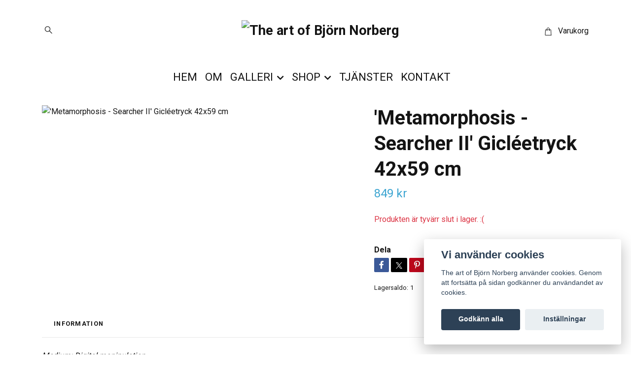

--- FILE ---
content_type: text/html; charset=utf-8
request_url: https://bjnorberg.com/konsttryck/kopia-metamorphosis-searcher-ii-gicletryck-42x59-cm
body_size: 10740
content:
<!DOCTYPE html>
<html class="no-javascript" lang="sv">
<head><meta property="ix:host" content="cdn.quickbutik.com/images"><meta http-equiv="Content-Type" content="text/html; charset=utf-8">
<title>&#039;Metamorphosis - Searcher II&#039; Gicléetryck 42x59 cm - The art of Björn Norberg</title>
<meta name="author" content="Quickbutik">
<meta name="description" content="Medium: Digital manipulation.Dimensioner: 42 x 59,4 cm (A2).Gicléetryck av hög kvalité på syrafritt konstpapper (310g), hållbarhet över 100+ år utan färgskiftni">
<meta property="og:description" content="Medium: Digital manipulation.Dimensioner: 42 x 59,4 cm (A2).Gicléetryck av hög kvalité på syrafritt konstpapper (310g), hållbarhet över 100+ år utan färgskiftni">
<meta property="og:title" content="&#039;Metamorphosis - Searcher II&#039; Gicléetryck 42x59 cm - The art of Björn Norberg">
<meta property="og:url" content="https://bjnorberg.com/konsttryck/kopia-metamorphosis-searcher-ii-gicletryck-42x59-cm">
<meta property="og:site_name" content="The art of Björn Norberg">
<meta property="og:type" content="website">
<meta property="og:image" content="https://cdn.quickbutik.com/images/20546R/products/63dfcd64cec9e.jpeg?format=webp">
<meta property="twitter:card" content="summary">
<meta property="twitter:title" content="The art of Björn Norberg">
<meta property="twitter:description" content="Medium: Digital manipulation.Dimensioner: 42 x 59,4 cm (A2).Gicléetryck av hög kvalité på syrafritt konstpapper (310g), hållbarhet över 100+ år utan färgskiftni">
<meta property="twitter:image" content="https://cdn.quickbutik.com/images/20546R/products/63dfcd64cec9e.jpeg?format=webp">
<meta name="viewport" content="width=device-width, initial-scale=1, maximum-scale=1">
<link rel="preconnect" href="https://fonts.gstatic.com" crossorigin>
<script>document.documentElement.classList.remove('no-javascript');</script><!-- Vendor Assets --><link rel="stylesheet" href="https://use.fontawesome.com/releases/v5.15.4/css/all.css">
<link href="https://storage.quickbutik.com/templates/nova/css/assets.min.css?77548" rel="stylesheet">
<!-- Theme Stylesheet --><link href="https://storage.quickbutik.com/templates/nova/css/theme-main.css?77548" rel="stylesheet">
<link href="https://storage.quickbutik.com/stores/20546R/templates/nova-canvas/css/theme-sub.css?77548" rel="stylesheet">
<link href="https://storage.quickbutik.com/stores/20546R/templates/nova-canvas/css/custom.css?77548" rel="stylesheet">
<!-- Google Fonts --><link href="//fonts.googleapis.com/css?family=Roboto:400,700%7CRoboto:400,700" rel="stylesheet" type="text/css"  media="all" /><!-- Favicon--><link rel="icon" type="image/png" href="https://cdn.quickbutik.com/images/20546R/templates/nova-canvas/assets/favicon.png?s=77548&auto=format">
<link rel="canonical" href="https://bjnorberg.com/konsttryck/kopia-metamorphosis-searcher-ii-gicletryck-42x59-cm">
<!-- Tweaks for older IEs--><!--[if lt IE 9]>
      <script src="https://oss.maxcdn.com/html5shiv/3.7.3/html5shiv.min.js"></script>
      <script src="https://oss.maxcdn.com/respond/1.4.2/respond.min.js"></script
    ><![endif]--><script src="https://cdnjs.cloudflare.com/ajax/libs/imgix.js/4.0.0/imgix.min.js" integrity="sha512-SlmYBg9gVVpgcGsP+pIUgFnogdw1rs1L8x+OO3aFXeZdYgTYlFlyBV9hTebE6OgqCTDEjfdUEhcuWBsZ8LWOZA==" crossorigin="anonymous" referrerpolicy="no-referrer"></script><meta property="ix:useHttps" content="true">
<style>.hide { display: none; }</style>
<script type="text/javascript" defer>document.addEventListener('DOMContentLoaded', () => {
    document.body.setAttribute('data-qb-page', 'product');
});</script><script src="/assets/shopassets/cookieconsent/cookieconsent.js?v=230"></script>
<style>
    html.force--consent,
    html.force--consent body{
        height: auto!important;
        width: 100vw!important;
    }
</style>

    <script type="text/javascript">
    var qb_cookieconsent = initCookieConsent();
    var qb_cookieconsent_blocks = [{"title":"Vi anv\u00e4nder cookies","description":"The art of Bj\u00f6rn Norberg anv\u00e4nder cookies. Genom att forts\u00e4tta p\u00e5 sidan godk\u00e4nner du anv\u00e4ndandet av cookies."},{"title":"N\u00f6dv\u00e4ndiga cookies *","description":"Dessa cookies \u00e4r n\u00f6dv\u00e4ndiga f\u00f6r att butiken ska fungera korrekt och g\u00e5r inte att st\u00e4nga av utan att beh\u00f6va l\u00e4mna denna webbplats. De anv\u00e4nds f\u00f6r att funktionalitet som t.ex. varukorg, skapa ett konto och annat ska fungera korrekt.","toggle":{"value":"basic","enabled":true,"readonly":true}}];
</script>
</head>
<body>
 
    <header class="header">
<!-- Section: Top Bar-->
<div data-qb-area="top" data-qb-element="" class="top-bar py-1 d-none text-sm">
  <div class="container">
    <div class="row align-items-center top-bar-height">
      <div class="col-12 col-lg-auto">

        <ul class="row mb-0 justify-content-center justify-content-lg-start list-unstyled">

          <!-- Component: Language Dropdown-->

          <!-- Component: Tax Dropdown-->


          <!-- Currency Dropdown-->

        </ul>

      </div>
      
      
      <!-- Component: Top information -->
      <div class="mt-2 mt-lg-0 col-12 col-lg d-none d-sm-flex text-center text-lg-right px-0">
        <span data-qb-element="top_right_text" class="w-100">Snabb leverans / Säkra betalningar / Enkla returer</span>
      </div>

    </div>
  </div>
</div>
<!-- /Section: Top Bar -->

<!-- Section: Header variant -->
<!-- Section: Main Header -->
<nav
  data-qb-area="header" data-qb-element=""
  class="navbar-expand-lg navbar-position navbar-light py-0 header-bgcolor fixed-mobile" style="background-color: #ffffff !important;">
  <div class="container">
    <div class="row">
      <div class="navbar col-12 justify-content-center py-lg-4">
        <div class="list-inline-item order-0 d-lg-none col p-0">
          <a href="#" data-toggle="modal" data-target="#sidebarLeft" class="color-text-base header-textcolor">
            <svg class="svg-icon navbar-icon header-textcolor mainmenu-icon">
              <use xlink:href="#menu-hamburger-1"></use>
            </svg>
          </a>
        </div>
        
        <ul class="list-inline order-1 mb-0 col-3 p-0 d-none d-lg-block">
          
          
          <li data-qb-element="header_showsearch" class="list-inline-item mr-3 d-lg-inline-block d-none">
            <a href="#" id="headertwo_searchicon" class="p-0 d-flex align-items-center color-text-base header-textcolor">
              <svg class="svg-icon navbar-icon color-text-base header-textcolor" style="height:1.2rem; position: relative; top: 0.1rem;">
                <use xlink:href="#search-1"></use>
              </svg>
            </a>
          </li>
        <form action="/shop/search" id="headertwo_searchinput" method="get"
          class="order-lg-1 my-lg-0 flex-grow-1 col-4 top-searchbar text-center mx-auto pl-0" style="display: none">
          <div class="search-wrapper input-group">
            <input type="text" name="s" placeholder="Sök produkt" aria-label="Search"
              aria-describedby="button-search-desktop" class="form-control pl-3 border-0" />
            <div class="input-group-append ml-0">
              <button id="button-search-desktop" type="submit" class="btn py-0 border-0 header-textcolor">
                Sök
              </button>
            </div>
          </div>
        </form>
        </ul>
        
        <div class="col-6 m-0 p-0 order-1 order-lg-2 text-center">
          <a data-qb-element="use_logo" href="https://bjnorberg.com" title="The art of Björn Norberg"
            class="navbar-brand text-center text-md-left py-3 px-0">
            
            <img alt="The art of Björn Norberg" class="img-fluid img-logo" srcset="https://cdn.quickbutik.com/images/20546R/templates/nova-canvas/assets/logo.png?s=77548&auto=format&dpr=1 1x, https://cdn.quickbutik.com/images/20546R/templates/nova-canvas/assets/logo.png?s=77548&auto=format&dpr=2 2x, https://cdn.quickbutik.com/images/20546R/templates/nova-canvas/assets/logo.png?s=77548&auto=format&dpr=3 3x" src="https://cdn.quickbutik.com/images/20546R/templates/nova-canvas/assets/logo.png?s=77548&auto=format">
          </a>
        </div>
        
        <ul class="list-inline order-2 order-lg-3 mb-0 text-right col-3 p-0">
           <li data-qb-element="icon_cart1" class="list-inline-item">
            <a href="#" data-toggle="modal" data-target="#sidebarCart"
              class="position-relative text-hover-primary align-items-center qs-cart-view">
              <svg class="svg-icon navbar-icon color-text-base header-textcolor">
                <use xlink:href="#shopping-bag-1"></use>
              </svg>
              <div class="navbar-icon-badge icon-count primary-bg basket-count-items icon-count-hidden">0</div>
              <span class="pl-1 d-none d-sm-inline color-text-base header-textcolor">Varukorg
                </span>
            </a>
          </li>
          
        </ul>
          
      </div>
    </div>
    
    <ul class="navbar-bg mainmenu_font_size d-none d-lg-block container navbar-nav d-none d-lg-flex mt-lg-0 py-3 flex-wrap justify-content-center px-0">
      <li class="nav-item ">
        <a href="/" title="HEM" class="nav-link pl-0 ">HEM</a>
      </li>
      <li class="nav-item ">
        <a href="/sidor/about" title="OM" class="nav-link pl-0 ">OM</a>
      </li>
      <li class="nav-item has-dropdown position-relative   on-hover ">
        <a href="/sidor/galleri" aria-haspopup="true" aria-expanded="false" class="nav-link dropdown-toggle pl-0">GALLERI</a>
        
        <ul class="dropdown-menu dropdown-menu-first" aria-labelledby="firstmenu">
              <li><a class="dropdown-item " href="/sidor/abstraktaportratt">Abstrakta Porträtt</a></li>

              <li><a class="dropdown-item " href="/sidor/mixedmedia">Mixed Media</a></li>

              <li><a class="dropdown-item " href="/sidor/svartvitt">Känslor i Svart &amp; Vitt</a></li>

              <li><a class="dropdown-item " href="/sidor/digitalaverk">Digitala Verk</a></li>

              <li><a class="dropdown-item " href="/sidor/teckningar">Teckningar &amp; Skisser</a></li>


        </ul>
      </li>
      <li class="nav-item has-dropdown position-relative   on-hover ">
        <a href="/shop" aria-haspopup="true" aria-expanded="false" class="nav-link dropdown-toggle pl-0">SHOP</a>
        
        <ul class="dropdown-menu dropdown-menu-first" aria-labelledby="firstmenu">
              <li><a class="dropdown-item " href="/original">Original</a></li>

              <li><a class="dropdown-item " href="/canvas">Canvas</a></li>

              <li><a class="dropdown-item " href="/konsttryck">Konsttryck</a></li>


        </ul>
      </li>
      <li class="nav-item ">
        <a href="/sidor/tjanster" title="TJÄNSTER" class="nav-link pl-0 ">TJÄNSTER</a>
      </li>
      <li class="nav-item ">
        <a href="/contact" title="KONTAKT" class="nav-link pl-0 ">KONTAKT</a>
      </li>
    </ul>
    
  </div>
</nav>
<!-- /Section: Main Header -->
<!-- Section: Header variant -->

<!-- Section: Main Menu -->
<div id="sidebarLeft" tabindex="-1" role="dialog" aria-hidden="true" class="modal fade modal-left">
  <div role="document" class="modal-dialog">
    <div class="modal-content">
      <div class="modal-header pb-0 border-0 d-block">
        <div class="row">
        <form action="/shop/search" method="get" class="col d-lg-flex w-100 my-lg-0 mb-2 pt-1">
          <div class="search-wrapper input-group">
            <input type="text" name="s" placeholder="Sök produkt" aria-label="Search"
              aria-describedby="button-search" class="form-control pl-3 border-0 mobile-search" />
            <div class="input-group-append ml-0">
              <button id="button-search" type="submit" class="btn py-0 btn-underlined border-0">
                <svg class="svg-icon navbar-icon">
                  <use xlink:href="#search-1"></use>
                </svg>
              </button>
            </div>
          </div>
        </form>
        <button type="button" data-dismiss="modal" aria-label="Close" class="close col-auto close-rotate p-0 m-0">
          <svg class="svg-icon w-3rem h-3rem svg-icon-light align-middle">
            <use xlink:href="#close-1"></use>
          </svg>
        </button>
        </div>
      </div>
      <div class="modal-body pt-0">
        <div class="px-2 pb-5">

          <ul class="nav flex-column mb-5">
            <li class="nav-item ">
              <a href="/" title="HEM" class="nav-link mobile-nav-link pl-0">HEM</a>
            </li>


            <li class="nav-item ">
              <a href="/sidor/about" title="OM" class="nav-link mobile-nav-link pl-0">OM</a>
            </li>



            <li class="nav-item dropdown">

              <a href="/sidor/galleri" data-toggle="collapse" data-target="#cat21" aria-haspopup="true"
                aria-expanded="false"
                class="nav-link mobile-nav-link pl-0 mobile-dropdown-toggle dropdown-toggle">GALLERI</a>

              <div id="cat21" class="collapse">
                <ul class="nav flex-column ml-3">
                  <li class="nav-item">
                    <a class="nav-link mobile-nav-link pl-0 show-all" href="/sidor/galleri" title="GALLERI">Visa alla i GALLERI</a>
                  </li>

                  <li class="nav-item">
                    <a href="/sidor/abstraktaportratt" class="nav-link mobile-nav-link pl-0 ">Abstrakta Porträtt</a>
                  </li>



                  <li class="nav-item">
                    <a href="/sidor/mixedmedia" class="nav-link mobile-nav-link pl-0 ">Mixed Media</a>
                  </li>



                  <li class="nav-item">
                    <a href="/sidor/svartvitt" class="nav-link mobile-nav-link pl-0 ">Känslor i Svart &amp; Vitt</a>
                  </li>



                  <li class="nav-item">
                    <a href="/sidor/digitalaverk" class="nav-link mobile-nav-link pl-0 ">Digitala Verk</a>
                  </li>



                  <li class="nav-item">
                    <a href="/sidor/teckningar" class="nav-link mobile-nav-link pl-0 ">Teckningar &amp; Skisser</a>
                  </li>



                </ul>
              </div>
            </li>



            <li class="nav-item dropdown">

              <a href="/shop" data-toggle="collapse" data-target="#cat10" aria-haspopup="true"
                aria-expanded="false"
                class="nav-link mobile-nav-link pl-0 mobile-dropdown-toggle dropdown-toggle">SHOP</a>

              <div id="cat10" class="collapse">
                <ul class="nav flex-column ml-3">
                  <li class="nav-item">
                    <a class="nav-link mobile-nav-link pl-0 show-all" href="/shop" title="SHOP">Visa alla i SHOP</a>
                  </li>

                  <li class="nav-item">
                    <a href="/original" class="nav-link mobile-nav-link pl-0 ">Original</a>
                  </li>



                  <li class="nav-item">
                    <a href="/canvas" class="nav-link mobile-nav-link pl-0 ">Canvas</a>
                  </li>



                  <li class="nav-item">
                    <a href="/konsttryck" class="nav-link mobile-nav-link pl-0 ">Konsttryck</a>
                  </li>



                </ul>
              </div>
            </li>


            <li class="nav-item ">
              <a href="/sidor/tjanster" title="TJÄNSTER" class="nav-link mobile-nav-link pl-0">TJÄNSTER</a>
            </li>


            <li class="nav-item ">
              <a href="/contact" title="KONTAKT" class="nav-link mobile-nav-link pl-0">KONTAKT</a>
            </li>





          </ul>
        </div>
      </div>
    </div>
  </div>
</div>
<!-- /Section: Main Menu -->
</header><!-- Sidebar Cart Modal-->
<div id="sidebarCart" tabindex="-1" role="dialog" class="modal fade modal-right cart-sidebar">
  <div role="document" class="modal-dialog">
    <div class="modal-content sidebar-cart-content">
      <div class="modal-header pb-0 border-0">
        <h3 class="ml-3 color-text-base">Varukorg</h3>
        <button type="button" data-dismiss="modal" aria-label="Stäng"
          class="close modal-close close-rotate">
          <svg class="svg-icon w-3rem h-3rem svg-icon-light align-middle">
            <use xlink:href="#close-1"></use>
          </svg>
        </button>
      </div>
      <div class="modal-body sidebar-cart-body">

        <!-- Cart messages -->
        <div class="qs-cart-message"></div>

        <!-- Empty cart snippet-->
        <!-- In case of empty cart - display this snippet + remove .d-none-->
        <div class="qs-cart-empty  text-center mb-5">
          <svg class="svg-icon w-3rem h-3rem svg-icon-light mb-4 opacity-7">
            <use xlink:href="#retail-bag-1"></use>
          </svg>
          <p>Din varukorg är tom, men det behöver den inte vara.</p>
        </div>

        <!-- Empty cart snippet end-->
        <div class="sidebar-cart-product-wrapper qs-cart-update">

          <div id="cartitem-clone" class="navbar-cart-product clone hide">
            <input type="hidden" class="navbar-cart-product-id" value="" />
            <div class="d-flex align-items-center">
              <a class="navbar-cart-product-url pr-2" href="#">
                <img loading="lazy" src="" alt="" class="navbar-cart-product-image img-fluid navbar-cart-product-image" />
              </a>
              <div class="flex-grow-1">
                <a href="#" class="navbar-cart-product-link color-text-base"></a>
                <strong class="navbar-cart-product-price product-price d-block text-sm"></strong>
                <div class="d-flex max-w-100px">
                  <div class="btn btn-items btn-items-decrease text-center">-</div>
                  <input type="text" value="1" class="navbar-cart-product-qty form-control text-center input-items" />
                  <div class="btn btn-items btn-items-increase text-center">+</div>
                </div>
              </div>
              <button class="qs-cart-delete btn" data-pid="">
                <svg class="svg-icon sidebar-cart-icon color-text-base opacity-7">
                  <use xlink:href="#bin-1"></use>
                </svg>
              </button>
            </div>
          </div>


        </div>
      </div>
      <div class="modal-footer sidebar-cart-footer shadow color-text-base">
        <div class="navbar-cart-discount-row w-100" style="display: none;">
          <div class="mt-3 mb-0">
            Rabatt:
            <span class="float-right navbar-cart-discount text-success">0,00 SEK</span>
          </div>
        </div>
        <div class="w-100">
          <h5 class="mb-2 mt-0 mb-lg-4">
            Total summa: 
            <span
              class="float-right navbar-cart-totals">0,00 SEK</span>
        </h5>   
        <a href="/cart/index" title="Till kassan" class="w-100">
            <button class="btn-height-large navbar-checkout-btn border-0 mb-2 mb-lg-2 btn btn-dark btn-block disabled">Till kassan</button>
        </a>
        <a href="#" data-dismiss="modal" class="btn btn-block color-text-base">Fortsätt att handla</a>

        </div>
      </div>
    </div>
  </div>
</div><!-- Main Product Detail Content -->
<article data-qb-area="product" id="product" class="container py-0 py-lg-4" itemscope itemtype="http://schema.org/Product">
  
    <div class="row">
      <div class="col-lg-7 order-1">

        <!-- Container for ribbons -->
        <div class="position-relative product m-0" data-pid="13" style="left:-15px"><div></div></div>
        
        <div class="detail-carousel">
          <div id="detailSlider" class="swiper-container detail-slider photoswipe-gallery">
            <!-- Additional required wrapper-->
            <div class="swiper-wrapper">

              <!-- Slides-->
              <div class="swiper-slide qs-product-image16" data-thumb="https://cdn.quickbutik.com/images/20546R/products/63dfcd64cec9e.jpeg">
                <a href="https://cdn.quickbutik.com/images/20546R/products/63dfcd64cec9e.jpeg?auto=format&fit=max&max-w=1600&max-h=1200&dpr=1"
                  data-caption="&#039;Metamorphosis - Searcher II&#039; Gicléetryck 42x59 cm"
                  data-toggle="photoswipe" data-width="1200" data-height="1200" class="btn btn-photoswipe">
                  <svg class="svg-icon svg-icon-heavy">
                    <use xlink:href="#expand-1"></use>
                  </svg></a>
                <div data-toggle="zoom" 
                  data-image="https://cdn.quickbutik.com/images/20546R/products/63dfcd64cec9e.jpeg?auto=format&fit=max&w=960&h=960&dpr=1">

                  <img loading="lazy" srcset="https://cdn.quickbutik.com/images/20546R/products/63dfcd64cec9e.jpeg?auto=format&fit=max&w=960&h=960&dpr=1 1x, https://cdn.quickbutik.com/images/20546R/products/63dfcd64cec9e.jpeg?auto=format&fit=max&w=1600&h=1200&dpr=2 2x"
                  src="https://cdn.quickbutik.com/images/20546R/products/63dfcd64cec9e.jpeg?auto=format&fit=max&max-w=960&max-h=960&dpr=1&auto=format"
                  alt="&#039;Metamorphosis - Searcher II&#039; Gicléetryck 42x59 cm"
                  class="productpage-image img-fluid w-100 " />

                </div>
              </div>
            </div>
          </div>

          <meta itemprop="image" content="https://cdn.quickbutik.com/images/20546R/products/63dfcd64cec9e.jpeg">
        </div>

        <!-- Thumbnails (only if more than one) -->

      </div>

      <div class="col-lg-5 pl-lg-4 order-2">
        <h1 itemprop="name">&#039;Metamorphosis - Searcher II&#039; Gicléetryck 42x59 cm</h1>

        <div class="d-flex flex-column flex-sm-row align-items-sm-center justify-content-sm-between mb-4">
          <ul class="list-inline mb-2 mb-sm-0" data-qb-selector="product-price-container">
            <li class="list-inline-item h4 font-weight-light mb-0 product-price qs-product-price w-100">
              849 kr</li>
          </ul>

          <div itemprop="offers" itemscope itemtype="http://schema.org/Offer">
            <meta itemprop="price" content="849">

            <meta itemprop="itemCondition" content="http://schema.org/NewCondition">
            <meta itemprop="priceCurrency" content="SEK">
            <link itemprop="availability"
              href="http://schema.org/OutOfStock">
            <meta itemprop="url" content="https://bjnorberg.com/konsttryck/kopia-metamorphosis-searcher-ii-gicletryck-42x59-cm">
          </div>

          <meta itemprop="sku" content="13">



        </div>


        <div data-qb-setting="productpage_show_shortdesc" class="product_description product-description-wrapper">


        </div>

        <div class="text-soldout">
          <p>Produkten är tyvärr slut i lager. :(</p>
        </div>


        <div data-qb-element="productpage_show_socialshares" class="detail-option pt-4">
          <h6 class="detail-option-heading">Dela</h6>
          <ul class="list-unstyled">
            <li>
              <a href="https://www.facebook.com/sharer/sharer.php?u=https://bjnorberg.com/konsttryck/kopia-metamorphosis-searcher-ii-gicletryck-42x59-cm" target="_blank"
                class="text-hover-light social-share social-share-fb"><i class="fab fa-facebook-f"></i></a>
              <a href="https://twitter.com/share?text=%26%23039%3BMetamorphosis+-+Searcher+II%26%23039%3B+Gicl%C3%A9etryck+42x59+cm&url=https://bjnorberg.com/konsttryck/kopia-metamorphosis-searcher-ii-gicletryck-42x59-cm"
                target="_blank" class="text-hover-light social-share social-share-twitter">
                <svg xmlns="http://www.w3.org/2000/svg" style="position:relative; width:13px; height:13px; top:-1px" fill="none" viewBox="0 0 1200 1227">
                  <path fill="currentColor" d="M714.163 519.284 1160.89 0h-105.86L667.137 450.887 357.328 0H0l468.492 681.821L0 1226.37h105.866l409.625-476.152 327.181 476.152H1200L714.137 519.284h.026ZM569.165 687.828l-47.468-67.894-377.686-540.24h162.604l304.797 435.991 47.468 67.894 396.2 566.721H892.476L569.165 687.854v-.026Z"/>
                </svg></a>
              <a href="https://pinterest.com/pin/create/button/?url=https://bjnorberg.com/konsttryck/kopia-metamorphosis-searcher-ii-gicletryck-42x59-cm&media=?auto=format&description=%26%23039%3BMetamorphosis+-+Searcher+II%26%23039%3B+Gicl%C3%A9etryck+42x59+cm"
                target="_blank" class="text-hover-light social-share social-share-pinterest"><i
                  class="fab fa-pinterest-p"></i></a>
            </li>
          </ul>
        </div>

        <div data-qb-element="productpage_show_stockqty" class="detail-option py-1">
          <small>Lagersaldo:</small>
          
          <small
            class="product-stock-balance product-current-stock-qty">1</small>
        </div>
        
        

        
        <div data-qb-setting="productpage_show_supplier_name" class="detail-option py-1">
        </div>

      </div>
    </div>
    
    <!-- Product Description & Reviews & sections -->
    <section class="mt-4">
        <ul role="tablist" class="nav nav-tabs flex-sm-row">
          
          <!-- Description tab -->
          <li class="nav-item">
            <span
              data-qb-element="product_desc_text"
              data-toggle="tab" href="#description" role="tab"
              class="nav-link detail-nav-link ">
              Information
            </span>
          </li>

          <!-- Product Content Sections tabs -->

          <!-- Reviews tab -->

        </ul>
        <div class="tab-content py-4">

          <!-- Description tab -->
          <div id="description" role="tabpanel" class="tab-pane fade show active">
            <div class="row">
              <div class="col" itemprop="description" content="Medium: Digital manipulation.Dimensioner: 42 x 59,4 cm (A2).Gicléetryck av hög kvalité på syrafritt konstpapper (310g), hållbarhet över 100+ år utan färgskiftni">
                <p><em>Medium: Digital manipulation.</em></p><ul><li>Dimensioner: 42 x 59,4 cm (A2).</li><li>Gicléetryck av hög kvalité på syrafritt konstpapper (310g), hållbarhet över 100+ år utan färgskiftningar under riktig hantering.</li><li>Kontrollerad och signerad av konstnär Björn Norberg före transport.</li></ul><p>Skickas i förseglad papperstub.</p><p><strong>OBS!</strong> Om lagersaldo saknas trycks den på beställning vilket innebär att <u>5-12 dagar</u> tillkommer på leveranstiden. Ordinarie leveranstid är 1-3 dagar.</p>
              </div>
            </div>
          </div>

          <!-- Product Content Sections tabs -->
          
          <!-- Reviews tab -->
          <div id="reviews" role="tabpanel" class="tab-pane fade">
            <div class="row mb-5">
              <div class="col">
                <div id="share"></div>
              </div>
            </div>
          </div>

        </div>
    </section>

  </article>











<div data-qb-element="productpage_rp_title" class="container">
  <hr data-content="Relaterade produkter" class="mt-6 hr-text text-lg font-weight-bold color-text-base" />
</div>

<div data-aos="zoom-in" data-aos-delay="0">
  <section class="py-4 undefined">
    <div class="container">
      <div class="position-relative">
        <!-- Similar Items Slider-->
        <div data-qb-element="productpage_rp_max_count" class="swiper-container similar-slider">
          <div class="swiper-wrapper pb-5">
            
            <!-- similar item slide-->
            <div class="swiper-slide">
              <!-- product-->
              <div>
                <div class="product" data-pid="1">

                  <!-- Container for ribbons -->
                  <div class="position-relative" style=""></div>

                  <div class="product-image mb-2 mb-md-3">
                    <a href="/konsttryck/reservoir-dreamer" title="&#039;Reservoir Dreamer&#039; Gicléetryck">
                      <div class=" product-swap-image-effect">
                        <img
                          loading="lazy"
                          srcset="https://cdn.quickbutik.com/images/20546R/products/5eeefb1db9027.jpeg?w=250&h=250&fit=crop&auto=format&dpr=1 1x, https://cdn.quickbutik.com/images/20546R/products/5eeefb1db9027.jpeg?w=250&h=250&fit=crop&auto=format&dpr=2 2x, https://cdn.quickbutik.com/images/20546R/products/5eeefb1db9027.jpeg?w=250&h=250&fit=crop&auto=format&dpr=3 3x"
                          src="https://cdn.quickbutik.com/images/20546R/products/5eeefb1db9027.jpeg?w=250&h=250&fit=crop&auto=format"
                          alt="&#039;Reservoir Dreamer&#039; Gicléetryck"
                          class="img-fluid  mx-auto mw-100" />
                      </div>
                    </a>
                  </div>

                  <div class="position-relative">
                    <h3 class="text-base mb-1"><a class="color-text-base" href="/konsttryck/reservoir-dreamer">&#039;Reservoir Dreamer&#039; Gicléetryck</a></h3>

                    <!-- Reviews container -->
                    <div class="d-flex" data-qb-selector="product-apps-reviews-item-reviews"></div>

                    <span class="product-price">699 kr</span>
                  </div>
                </div>
              </div>
              <!-- /product   -->
            </div>
            <!-- similar item slide-->
            <div class="swiper-slide">
              <!-- product-->
              <div>
                <div class="product" data-pid="3">

                  <!-- Container for ribbons -->
                  <div class="position-relative" style=""></div>

                  <div class="product-image mb-2 mb-md-3">
                    <a href="/konsttryck/caustic-solitude" title="&#039;Caustic Solitude&#039; Gicléetryck 42x59 (LIMITED)">
                      <div class=" product-swap-image-effect">
                        <img
                          loading="lazy"
                          srcset="https://cdn.quickbutik.com/images/20546R/products/5eef3fd2da1bb.jpeg?w=250&h=250&fit=crop&auto=format&dpr=1 1x, https://cdn.quickbutik.com/images/20546R/products/5eef3fd2da1bb.jpeg?w=250&h=250&fit=crop&auto=format&dpr=2 2x, https://cdn.quickbutik.com/images/20546R/products/5eef3fd2da1bb.jpeg?w=250&h=250&fit=crop&auto=format&dpr=3 3x"
                          src="https://cdn.quickbutik.com/images/20546R/products/5eef3fd2da1bb.jpeg?w=250&h=250&fit=crop&auto=format"
                          alt="&#039;Caustic Solitude&#039; Gicléetryck 42x59 (LIMITED)"
                          class="img-fluid  mx-auto mw-100" />
                      </div>
                    </a>
                  </div>

                  <div class="position-relative">
                    <h3 class="text-base mb-1"><a class="color-text-base" href="/konsttryck/caustic-solitude">&#039;Caustic Solitude&#039; Gicléetryck 42x59 (LIMITED)</a></h3>

                    <!-- Reviews container -->
                    <div class="d-flex" data-qb-selector="product-apps-reviews-item-reviews"></div>

                    <span class="product-price">1 295 kr</span>
                  </div>
                </div>
              </div>
              <!-- /product   -->
            </div>
            <!-- similar item slide-->
            <div class="swiper-slide">
              <!-- product-->
              <div>
                <div class="product" data-pid="25">

                  <!-- Container for ribbons -->
                  <div class="position-relative" style=""></div>

                  <div class="product-image mb-2 mb-md-3">
                    <a href="/konsttryck/philosopher-ii-gicletryck" title="&#039;Philosopher II&#039; Gicléetryck">
                      <div class=" product-swap-image-effect">
                        <img
                          loading="lazy"
                          srcset="https://cdn.quickbutik.com/images/20546R/products/64552da801e15.jpeg?w=250&h=250&fit=crop&auto=format&dpr=1 1x, https://cdn.quickbutik.com/images/20546R/products/64552da801e15.jpeg?w=250&h=250&fit=crop&auto=format&dpr=2 2x, https://cdn.quickbutik.com/images/20546R/products/64552da801e15.jpeg?w=250&h=250&fit=crop&auto=format&dpr=3 3x"
                          src="https://cdn.quickbutik.com/images/20546R/products/64552da801e15.jpeg?w=250&h=250&fit=crop&auto=format"
                          alt="&#039;Philosopher II&#039; Gicléetryck"
                          class="img-fluid  mx-auto mw-100" />
                      </div>
                    </a>
                  </div>

                  <div class="position-relative">
                    <h3 class="text-base mb-1"><a class="color-text-base" href="/konsttryck/philosopher-ii-gicletryck">&#039;Philosopher II&#039; Gicléetryck</a></h3>

                    <!-- Reviews container -->
                    <div class="d-flex" data-qb-selector="product-apps-reviews-item-reviews"></div>

                    <span class="product-price">699 kr</span>
                  </div>
                </div>
              </div>
              <!-- /product   -->
            </div>
            <!-- similar item slide-->
            <div class="swiper-slide">
              <!-- product-->
              <div>
                <div class="product" data-pid="36">

                  <!-- Container for ribbons -->
                  <div class="position-relative" style=""></div>

                  <div class="product-image mb-2 mb-md-3">
                    <a href="/konsttryck/impaired-memory-ii-konsttryck-42x59-cm" title="&#039;Impaired Memory II&#039; Konsttryck 42x59 cm">
                      <div class=" product-swap-image-effect">
                        <img
                          loading="lazy"
                          srcset="https://cdn.quickbutik.com/images/20546R/products/65631ead55419.jpeg?w=250&h=250&fit=crop&auto=format&dpr=1 1x, https://cdn.quickbutik.com/images/20546R/products/65631ead55419.jpeg?w=250&h=250&fit=crop&auto=format&dpr=2 2x, https://cdn.quickbutik.com/images/20546R/products/65631ead55419.jpeg?w=250&h=250&fit=crop&auto=format&dpr=3 3x"
                          src="https://cdn.quickbutik.com/images/20546R/products/65631ead55419.jpeg?w=250&h=250&fit=crop&auto=format"
                          alt="&#039;Impaired Memory II&#039; Konsttryck 42x59 cm"
                          class="img-fluid  mx-auto mw-100" />
                      </div>
                    </a>
                  </div>

                  <div class="position-relative">
                    <h3 class="text-base mb-1"><a class="color-text-base" href="/konsttryck/impaired-memory-ii-konsttryck-42x59-cm">&#039;Impaired Memory II&#039; Konsttryck 42x59 cm</a></h3>

                    <!-- Reviews container -->
                    <div class="d-flex" data-qb-selector="product-apps-reviews-item-reviews"></div>

                    <span class="product-price">849 kr</span>
                  </div>
                </div>
              </div>
              <!-- /product   -->
            </div>
            <!-- similar item slide-->
            <div class="swiper-slide">
              <!-- product-->
              <div>
                <div class="product" data-pid="45">

                  <!-- Container for ribbons -->
                  <div class="position-relative" style=""></div>

                  <div class="product-image mb-2 mb-md-3">
                    <a href="/konsttryck/vibrations-konsttryck-42x59-cm" title="&#039;Vibrations&#039; Konsttryck 42x59 cm">
                      <div class=" product-swap-image-effect">
                        <img
                          loading="lazy"
                          srcset="https://cdn.quickbutik.com/images/20546R/products/66602b2108602.jpeg?w=250&h=250&fit=crop&auto=format&dpr=1 1x, https://cdn.quickbutik.com/images/20546R/products/66602b2108602.jpeg?w=250&h=250&fit=crop&auto=format&dpr=2 2x, https://cdn.quickbutik.com/images/20546R/products/66602b2108602.jpeg?w=250&h=250&fit=crop&auto=format&dpr=3 3x"
                          src="https://cdn.quickbutik.com/images/20546R/products/66602b2108602.jpeg?w=250&h=250&fit=crop&auto=format"
                          alt="&#039;Vibrations&#039; Konsttryck 42x59 cm"
                          class="img-fluid  mx-auto mw-100" />
                      </div>
                    </a>
                  </div>

                  <div class="position-relative">
                    <h3 class="text-base mb-1"><a class="color-text-base" href="/konsttryck/vibrations-konsttryck-42x59-cm">&#039;Vibrations&#039; Konsttryck 42x59 cm</a></h3>

                    <!-- Reviews container -->
                    <div class="d-flex" data-qb-selector="product-apps-reviews-item-reviews"></div>

                    <span class="product-price">849 kr</span>
                  </div>
                </div>
              </div>
              <!-- /product   -->
            </div>
          </div>
          <div class="swiper-pagination"> </div>
        </div>
        <div class="swiper-outside-nav align-with-products">
          <div class="similarPrev swiper-button-prev"></div>
          <div class="similarNext swiper-button-next"></div>
        </div>
      </div>
    </div>
  </section>
</div>
<!-- Section: Footer-->
<footer class="pt-4 pb-2">
  <!-- Main block - menus, subscribe form-->
  <div class="container">
                  

    <div class="row py-4">
      
      
      
      
      
      
      
      
      
      
      
      
       
      <div data-qb-area="footer" data-qb-element="freetext" class="col-12 col-lg">
        <a data-toggle="collapse" href="#footerMenu1" aria-expanded="false" aria-controls="footerMenu1"
          class="d-lg-none block-toggler my-3">Om
          <span class="block-toggler-icon"></span>
        </a>
        <!-- Footer collapsible menu-->
        <div id="footerMenu1" class="expand-lg collapse">
          <h6 class="letter-spacing-1 mb-4 d-none d-lg-block">
            Om
          </h6>
          <ul class="list-unstyled text-sm pt-2 pt-lg-0">
            <li>Genom att skapa abstrakta och surrealistiska visuella narrativ försöker Björn Norberg fånga den flyktiga naturen inom ämnena minne, tystnad och drömmar, och bjuder in betraktaren att skapa sin egen tolkning.</li>
          </ul>
        </div>
      </div>
       
      
      
      
      
      
      
       
      <div data-qb-area="footer" data-qb-element="contactinformation" class="col-12 col-lg">
        <a data-toggle="collapse" href="#footerMenu0" aria-expanded="false" aria-controls="footerMenu0"
          class="d-lg-none block-toggler my-3">Kontakt<span
            class="block-toggler-icon"></span></a>
        <!-- Footer collapsible menu-->
        <div id="footerMenu0" class="expand-lg collapse">
          <h6 class="letter-spacing-1 mb-4 d-none d-lg-block">
            Kontakt
          </h6>
          <ul class="list-unstyled text-sm pt-2 pt-lg-0">
            <li>Tveka inte att kontakta Björn Norberg om du har frågor på <a href="/cdn-cgi/l/email-protection" class="__cf_email__" data-cfemail="3d5c4f497d5f5753524f5f584f5a135e5250">[email&#160;protected]</a></li>
          </ul>
        </div>
      </div>
       
      
      
      
      
      
      
      
      
      
      
      
      
       
      <div data-qb-area="footer" data-qb-element="footermenu" class="col-12 col-lg">
        <a data-toggle="collapse" href="#footerMenu2" aria-expanded="false" aria-controls="footerMenu2"
          class="d-lg-none block-toggler my-3">Läs mer<span class="block-toggler-icon"></span>
        </a>
        <!-- Footer collapsible menu-->
        <div id="footerMenu2" class="expand-lg collapse">
          <h6 class="letter-spacing-1 mb-4 d-none d-lg-block">
            Läs mer
          </h6>
          <ul class="list-unstyled text-sm pt-2 pt-lg-0">
              <li class="mb-2">
                  <a class="opacity-hover-7 footer-textcolor"
                      href="/sidor/villkor">Villkor</a>
              </li>
          </ul>
        </div>
      </div>
       
      
      
      
      
      
      
      
      
      
      
       
      <div data-qb-area="footer" data-qb-element="socialicons" class="col-12 col-lg">
        <a data-toggle="collapse" href="#footerMenu3" aria-expanded="false" aria-controls="footerMenu3"
          class="d-lg-none block-toggler my-3">Sociala medier<span
            class="block-toggler-icon"></span></a>
        <!-- Footer collapsible menu-->
        <div id="footerMenu3" class="expand-lg collapse">
          <h6 class="letter-spacing-1 mb-4 d-none d-lg-block">
            Sociala medier
          </h6>
          <ul class="list-unstyled text-sm pt-2 pt-lg-0">
            <li class="mb-2">
              <a href="https://www.facebook.com/bjorn.norberg.official" target="_blank"
                class="opacity-hover-7 footer-textcolor"><i class="fab fa-facebook"></i> Facebook</a>
            </li>
                           </ul>
        </div>
      </div>
       
      
      
      
      
      
      
      
      
      
      
    </div>
    <div class="row">
      
      <!-- Copyright section of the footer-->
      <div class="col-12 py-4">
        <div class="row align-items-center text-sm">
          <div class="d-lg-flex col-lg-auto order-2 order-lg-1">
            <p class="mb-lg-0 text-center text-lg-left mt-3 mt-lg-0">
              &copy; 2026 The art of Björn Norberg
                        </div>

                     
          <div data-qb-area="footer" data-qb-element="paymethodicons" class="col-lg-auto order-lg-2 ml-lg-auto order-1">
            <div class="text-center text-lg-right">
              <img loading="lazy" class="icon-payment px-2 my-2 col" src="/assets/shopassets/paylogos/payment-klarna.svg"
                alt="Payment with Klarna" />
              <img loading="lazy" class="icon-payment px-2 my-2 col" src="/assets/shopassets/paylogos/payment-nets.svg"
                alt="Payment with Nets" />
              <img loading="lazy" class="icon-payment px-2 my-2 col"
                src="/assets/shopassets/paylogos/payment-paypal-color.svg" alt="Payment with Paypal" />
            </div>
          </div>
           
        </div>
      </div>
    </div>
  </div>
</footer>
<!-- /Section: Footer --><div tabindex="-1" role="dialog" aria-hidden="true" class="pswp">
      <div class="pswp__bg"></div>
      <div class="pswp__scroll-wrap">
        <div class="pswp__container">
          <div class="pswp__item"></div>
          <div class="pswp__item"></div>
          <div class="pswp__item"></div>
        </div>
        <div class="pswp__ui pswp__ui--hidden">
          <div class="pswp__top-bar">
            <div class="pswp__counter"></div>
            <button title="Close (Esc)" class="pswp__button pswp__button--close"></button>
            <button title="Share" class="pswp__button pswp__button--share"></button>
            <button title="Toggle fullscreen" class="pswp__button pswp__button--fs"></button>
            <button title="Zoom in/out" class="pswp__button pswp__button--zoom"></button>
            <!-- element will get class pswp__preloader--active when preloader is running-->
            <div class="pswp__preloader">
              <div class="pswp__preloader__icn">
                <div class="pswp__preloader__cut">
                  <div class="pswp__preloader__donut"></div>
                </div>
              </div>
            </div>
          </div>
          <div class="pswp__share-modal pswp__share-modal--hidden pswp__single-tap">
            <div class="pswp__share-tooltip"></div>
          </div>
          <button title="Previous (arrow left)" class="pswp__button pswp__button--arrow--left"></button>
          <button title="Next (arrow right)" class="pswp__button pswp__button--arrow--right"></button>
          <div class="pswp__caption">
            <div class="pswp__caption__center text-center"></div>
          </div>
        </div>
      </div>
    </div>
    <!-- Vendor script files --><script data-cfasync="false" src="/cdn-cgi/scripts/5c5dd728/cloudflare-static/email-decode.min.js"></script><script src="https://storage.quickbutik.com/templates/nova/js/assets.min.js?77548"></script><!-- Theme script --><script src="https://storage.quickbutik.com/templates/nova/js/qs_functions.js?77548"></script><script src="https://storage.quickbutik.com/templates/nova/js/theme.js?77548"></script>
<script type="text/javascript">var qs_store_url = "https://bjnorberg.com";</script>
<script type="text/javascript">var qs_store_apps_data = {"location":"\/konsttryck\/kopia-metamorphosis-searcher-ii-gicletryck-42x59-cm","products":[],"product_id":"13","category_id":null,"category_name":"Konsttryck","fetch":"fetch","order":null,"search":null,"recentPurchaseId":null,"product":{"title":"'Metamorphosis - Searcher II' Gicl\u00e9etryck 42x59 cm","price":"849 kr","price_raw":"849","before_price":"0 kr","hasVariants":false,"weight":"0","stock":"1","url":"\/konsttryck\/kopia-metamorphosis-searcher-ii-gicletryck-42x59-cm","preorder":false,"images":[{"url":"https:\/\/cdn.quickbutik.com\/images\/20546R\/products\/63dfcd64cec9e.jpeg","position":"1","title":"63dfcd64cec9e.jpeg","is_youtube_thumbnail":false}]}}; var qs_store_apps = [];</script>
<script>if (typeof qs_options !== "undefined") { qs_store_apps_data.variants = JSON.stringify(Array.isArray(qs_options) ? qs_options : []); }</script>
<script type="text/javascript">$.ajax({type:"POST",url:"https://bjnorberg.com/apps/fetch",async:!1,data:qs_store_apps_data, success:function(s){qs_store_apps=s}});</script>
<script type="text/javascript" src="/assets/qb_essentials.babel.js?v=20251006"></script><script>
    $('.mobile-search').click(function() {
      $('body').click(function(event) {
        var $target = $(event.target);
        
        if ($target.parents('.search-autocomplete-list').length == 0) {
          $('.search-autocomplete-list').hide();
        }
      });
    });
    
    $('#newsletter_form_startpage').submit(function(e){
        e.preventDefault();
        
        $.post('/shop/newsletter', $.param($(this).serializeArray()), function(data) {
            if(data.error) { 
                alert($('#newsletter_form_startpage').data('txt-error'));
            }else{
                alert($('#newsletter_form_startpage').data('txt-success'));
            }
        }, "json");
    });
    
    $('#newsletter_form').submit(function(e){
        e.preventDefault();
        
        $.post('/shop/newsletter', $.param($(this).serializeArray()), function(data) {
            if(data.error) { 
                alert($('#newsletter_form').data('txt-error'));
            }else{
                alert($('#newsletter_form').data('txt-success'));
            }
        }, "json");
    });
    </script><script type="text/javascript"> var recaptchaSiteKey="6Lc-2GcUAAAAAMXG8Lz5S_MpVshTUeESW6iJqK0_"; </script>
<script>
    qb_cookieconsent.run({
        current_lang: 'en',
        autoclear_cookies: true,
        cookie_expiration: 90,
        autoload_css: true,
        theme_css: '/assets/shopassets/cookieconsent/cookieconsent.css?v=231',
        languages: {
            en: {
                consent_modal: {
                    title: "Vi använder cookies",
                    description: 'The art of Björn Norberg använder cookies. Genom att fortsätta på sidan godkänner du användandet av cookies.',
                    primary_btn: {
                        text: 'Godkänn alla',
                        role: 'accept_all'
                    },
                    secondary_btn: {
                        text: 'Inställningar',
                        role: 'settings'
                    }
                },
                settings_modal: {
                    title: 'Cookie inställningar',
                    save_settings_btn: "Spara",
                    accept_all_btn: "Godkänn alla",
                    cookie_table_headers: [
                        { col1: "Name" },
                        { col2: "Domain" },
                        { col3: "Expiration" },
                        { col4: "Description" }
                    ],
                    blocks: qb_cookieconsent_blocks
                }
            }
        },
        onAccept: function (cookie) {
            var event = new CustomEvent("QB_CookieConsentAccepted", {
                detail: {
                    cookie: cookie
                }
            });

            document.dispatchEvent(event);
        },
        onChange: function (cookie) {
            var event = new CustomEvent("QB_CookieConsentAccepted", {
                detail: {
                    cookie: cookie
                }
            });

            document.dispatchEvent(event);
        },
    });

</script>

    <script src="/assets/shopassets/misc/magicbean.js?v=1" data-shop-id="20546" data-url="https://magic-bean.services.quickbutik.com/v1/sow" data-site-section="1" data-key="ea5a6e8d8864369db5a2445a9b931fac" defer></script>
<script type="text/javascript">document.addEventListener("DOMContentLoaded", function() {
const viewProductEvent = new CustomEvent('view-product', {
                detail: {
                    id: '13',
                    name: '\'Metamorphosis - Searcher II\' Gicléetryck 42x59 cm',
                    currency: 'SEK',
                    price: '849'
                }
            });
            document.dispatchEvent(viewProductEvent);
});</script><script defer src="https://static.cloudflareinsights.com/beacon.min.js/vcd15cbe7772f49c399c6a5babf22c1241717689176015" integrity="sha512-ZpsOmlRQV6y907TI0dKBHq9Md29nnaEIPlkf84rnaERnq6zvWvPUqr2ft8M1aS28oN72PdrCzSjY4U6VaAw1EQ==" data-cf-beacon='{"rayId":"9c2bc9727d50725b","version":"2025.9.1","serverTiming":{"name":{"cfExtPri":true,"cfEdge":true,"cfOrigin":true,"cfL4":true,"cfSpeedBrain":true,"cfCacheStatus":true}},"token":"7a304e0c4e854d16bca3b20c50bbf8db","b":1}' crossorigin="anonymous"></script>
</body>
</html>
